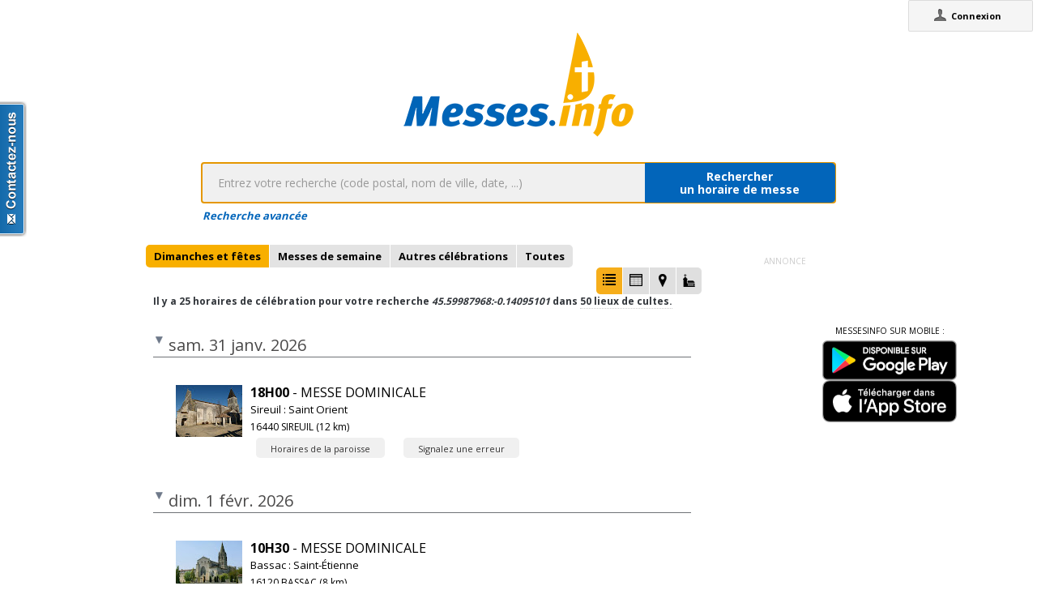

--- FILE ---
content_type: text/html;charset=utf-8
request_url: https://www.messes.info/horaires/45.59987968:-0.14095101
body_size: 6275
content:
<!DOCTYPE html>
<!-- Google Tag Manager -->
<script>(function(w,d,s,l,i){w[l]=w[l]||[];w[l].push({'gtm.start':
new Date().getTime(),event:'gtm.js'});var f=d.getElementsByTagName(s)[0],
j=d.createElement(s),dl=l!='dataLayer'?'&l='+l:'';j.async=true;j.src=
'https://www.googletagmanager.com/gtm.js?id='+i+dl;f.parentNode.insertBefore(j,f);
})(window,document,'script','dataLayer','GTM-WDS8JVF');</script>
<!-- End Google Tag Manager -->
<!--[if lt IE 7]><html class="no-js lt-ie9 lt-ie8 lt-ie7"><![endif]-->
<!--[if IE 7]><html class="no-js lt-ie9 lt-ie8"><![endif]-->
<!--[if IE 8]><html class="no-js lt-ie9"><![endif]-->
<!--[if gt IE 8]><!--><html class="no-js"><!--<![endif]-->
<html lang="fr">
<head>
<meta http-equiv="X-UA-Compatible" content="IE=9">
<meta charset="UTF-8" />
<meta name="gwt:property" content="locale=fr" />
<meta name="gwt:property" content="region=" />
<meta http-equiv="Content-Language" content="fr" />
<meta name="COPYRIGHT" content="Copyright (c) CEF.fr" />
<meta name="ROBOTS" content="index,follow" />
<meta name="OWNER" content="messesinfo@cef.fr" />
<meta name="DOCUMENTCOUNTRYCODE" content="fr" />
<meta name="DOCUMENTLANGUAGECODE" content="fr" />
<meta name="DESCRIPTION" content="" />
<meta name="KEYWORDS"
content=", horaires, heures, messes, infos, fêtes, religieuses, célébrations, églises, catholique, france, paroisses, horaires des messes, cef, chrétiens, religions, Dieu, diocèses" />
<meta name="REVISIT-AFTER" content="10 days" />
<meta name="Author-Corporate" content="CEF" />
<meta name="Author-Url" content="https://messes.info/" />
<meta name="Author-Name" content="CEF" />
<meta name="apple-mobile-web-app-capable" content="yes" />
<meta name="apple-mobile-web-app-status-bar-style" content="black" />
<meta name="viewport" content="width=device-width,initial-scale=1.0,maximum-scale=1.0,user-scalable=0" />
<meta name="google-site-verification"
content="0PnvZqKElwm37qSUMauyS_MLwRgd9xbaLYgnZAy_a_s" />
<!-- app banner -->
<meta name="smartbanner:title" content="MessesInfo">
<meta name="smartbanner:author" content="CEF - Bayard Service">
<meta name="smartbanner:price" content="Gratuit">
<meta name="smartbanner:price-suffix-apple" content=" - Sur l'App Store">
<meta name="smartbanner:price-suffix-google" content=" - Google Play">
<meta name="smartbanner:icon-apple" content="https://is2-ssl.mzstatic.com/image/thumb/Purple128/v4/ae/ad/19/aead1912-3532-00b2-72bd-10ecaddf0a44/AppIcon-1x_U007emarketing-85-220-0-9.png/230x0w.jpg">
<meta name="smartbanner:icon-google" content="https://is2-ssl.mzstatic.com/image/thumb/Purple128/v4/ae/ad/19/aead1912-3532-00b2-72bd-10ecaddf0a44/AppIcon-1x_U007emarketing-85-220-0-9.png/230x0w.jpg">
<meta name="smartbanner:button" content="Installer">
<meta name="smartbanner:button-url-apple" content="https://itunes.apple.com/fr/app/messes-info/id401133067?mt=8">
<meta name="smartbanner:button-url-google" content="https://play.google.com/store/apps/details?id=cef.messesinfo&hl=fr">
<meta name="smartbanner:enabled-platforms" content="android,ios">
<!-- <meta name="smartbanner:hide-ttl" content="0"> -->
<!--<meta name="smartbanner:hide-path" content="/">-->
<!--<meta name="smartbanner:disable-positioning" content="true">-->
<!-- Enable for all platforms -->
<!--<meta name="smartbanner:include-user-agent-regex" content=".*">-->
<!--<meta name="smartbanner:custom-design-modifier" content="ios">-->
<link rel="stylesheet" href="/css/smartbanner.min.css">
<script src="/js/smartbanner.min.js"></script>
<!-- End app banner -->
<link rel="apple-touch-startup-image" href="/favicon.png">
<link rel="apple-touch-icon" href="/favicon.png">
<link rel="icon" href="/favicon.png" type="image/png">
<link rel="alternate" type="application/json+oembed"
href="https://www.messes.info:443/api/oembed?url=https%3A%2F%2Fmesses.info%2Fhoraires%2F45.59987968%253A-0.14095101&format=json"
title="Recherche d'horaires: 45.59987968:-0.14095101" />
<link rel="alternate" type="text/xml+oembed"
href="https://www.messes.info:443/api/oembed?url=https%3A%2F%2Fmesses.info%2Fhoraires%2F45.59987968%253A-0.14095101&format=xml"
title="Recherche d'horaires: 45.59987968:-0.14095101" />
<!--[if lt IE 9]>
<script src="/js/html5-3.6-respond-1.1.0.min.js"></script>
<![endif]-->
<title>Recherche d'horaires: 45.59987968:-0.14095101</title>
<link rel="canonical" href="https://messes.info/horaires/45.59987968%3A-0.14095101" />
<meta property="og:description" content="" />
<meta property="og:image"
content="/images/logos/messesinfo/logo.png" />
<meta property="og:title" content="Recherche d'horaires: 45.59987968:-0.14095101" />
<meta property="og:url" content="https://messes.info/horaires/45.59987968%3A-0.14095101" />
<meta property="og:site_name" content="Eglise info" />
<meta property="og:locale" content="fr" />
<meta property="og:type" content="non_profit" />
<meta property="fb:admins" value="552489585,100000931266774" />
<meta property="fb:app_id" value="225004474229922" />
<link rel="stylesheet" id="htmlstylesheet" href="/css/style.min.css">
<link rel="stylesheet" href="https://use.fontawesome.com/releases/v5.7.0/css/all.css" integrity="sha384-lZN37f5QGtY3VHgisS14W3ExzMWZxybE1SJSEsQp9S+oqd12jhcu+A56Ebc1zFSJ" crossorigin="anonymous">
<link rel="stylesheet" href="/css/font.css">
<link rel="stylesheet" href="https://unpkg.com/leaflet@1.0.0/dist/leaflet.css" />
<script src="https://unpkg.com/leaflet@1.0.0/dist/leaflet.js"></script>
<style>
#loading-container {
width: 22em;
height: 8em;
text-align: center;
font-size: 14px;
position: absolute;
left: 50%;
top: 25%;
margin-left: -11em;
background-color: white;
border: 2px solid #f8ae01;
-webkit-border-radius: 5px;
-webkit-box-shadow: 3px 3px 13px #0d0d0d;
-moz-box-shadow: 3px 3px 13px #0d0d0d;
box-shadow: 3px 3px 13px #0d0d0d;
-moz-border-radius: 5px;
border-radius: 5px;
padding: 4px;
font-family: sans-serif
}
#return-mobile {
right: 339px;
color: #A00;
top: 4px;
font-weight: bold;
}
#htmlversion {
display: none;
}
</style>
<script type="text/javascript" language="javascript"
src="https://ajax.googleapis.com/ajax/libs/jquery/1.12.4/jquery.min.js"></script>
<script type="text/javascript" language="javascript"
src="/kephas/kephas.nocache.js"></script>
<script src="https://maps.googleapis.com/maps/api/js?key=AIzaSyCGqGagIPspQRAM79fhzqgM4jW1roHGCwI&language=fr&libraries=drawing,geometry,visualization" type="text/javascript"></script>
<script src="/js/content-mask_js.js" type="text/javascript"></script>
<link rel="stylesheet" href="/css/breadcrumb-simple.css">
</head>
<body>
<!-- Google Tag Manager (noscript) -->
<noscript><iframe src="https://www.googletagmanager.com/ns.html?id=GTM-WDS8JVF"
height="0" width="0" style="display:none;visibility:hidden"></iframe></noscript>
<!-- End Google Tag Manager (noscript) -->
<div id='cef-root'></div>
<p id="cef-top-box" style="margin-bottom: 0px; width: 100%;">
<a id="return-mobile" href="https://www.messes.info:443/horaires/45.59987968%3A-0.14095101.html" rel="noIndex" class="noprint">Passer en version mobile
du site</a>
</p>
<iframe src="javascript:''" id="__gwt_historyFrame" tabIndex='-1'
style="position: absolute; width: 0; height: 0; border: 0"></iframe>
<link rel="stylesheet" href="/css/custom.css">
<!--googleoff: all-->
<noscript>
<div
style="width: 22em; position: absolute; left: 50%; margin-left: -11em; color: red; background-color: white; border: 1px solid red; padding: 4px; font-family: sans-serif">
Votre navigateur doit pouvoir exécuter le javascript pour pouvoir
voir ce site</div>
</noscript>
<div id="loading-container" class="noprint">
<span style="line-height: 8em;">Chargement en cours ... <img
src="/images/ajax-loader.gif" /></span>
</div>
<script type="text/javascript">
var egliseinfo = {
email: "",
user: "",
admin: false,
city: "columbus",
latlng: "39.962511:-83.003222",
lang: "fr",
region: "",
secureurl: "https://messes.info/",
version: "2-3.474652204387343698",
googleTagManagerID: "GTM-WDS8JVF",
habillagePubFlag: "non",
geoLocFlag: "oui"
};
</script>
<!--googleon: all-->
<div id="htmlversion">
<div class="header-container">
<header class="wrapper clearfix">
<img
src="/images/logos/messesinfo/logo.png"
alt="logo eglises info" />
<h1 class="title">Recherche d'horaires: 45.59987968:-0.14095101</h1>
<nav>
<ul>
<li><a href="/departements">Liste des départements</a></li>
<li><a href="/horaires/39.962511:-83.003222">A proximité de votre position</a></li>
<li><a href="/dioceses">Liste des diocèses</a></li>
</ul>
</nav>
</header>
</div>
<div class="main-container">
<div class="main wrapper clearfix">
<aside>
<form method="get" action="/horaires/" style="display: inline;">
<h3>Rechercher une messe / une célébration :</h3><input type=text name="search"
style="width: 260px;"> <input type="submit" value="OK">
</form>
</aside>
<aside>
<form method="get" action="/annuaire/" style="display: inline;">
<h3>Rechercher une église / un lieu de culte :</h3><input type=text name="search"
style="width: 260px;"> <input type="submit" value="OK">
</form>
</aside>
<aside>
</aside>
<h1>Recherche d'horaires: 45.59987968:-0.14095101</h1>
<div>
<article itemscope itemtype="http://schema.org/Event">
<h3>31 janv. 2026 - 18h00</h3>
<img src="https://lh3.googleusercontent.com/P_NqzuvIhSdloWiQCl-JC1sFGRpVHWuPXmOHfhH9THE4dUb64eydmCx_q__rqHxmRTAm2OUI2_iU5bHMaLnO1ig4=s85" itemprop="image" alt="photo de Sireuil : Saint Orient"/>
<h4><a href="/lieu/16/sireuil/sireuil" itemprop="url"><span itemprop="name">Sireuil : Saint Orient</span> à <span itemprop="addressLocality">SIREUIL</span></a></h4>
<div></div>
<div></div>
<div></div>
<meta itemprop="startDate" content="2026-01-31T18:00">
<div itemprop="address" itemscope itemtype="http://schema.org/PostalAddress">
<span itemprop="streetAddress">Le Bourg</span>,
<span itemprop="postalCode">16440</span>
<span itemprop="addressLocality">SIREUIL</span>
</div>
<div itemprop="geo" itemscope itemtype="http://schema.org/GeoCoordinates">
<div>Coordonnées : 45,616:0,009</div>
<meta itemprop="latitude" content="45.61578974" />
<meta itemprop="longitude" content="0.00931125" />
</div>
<div itemprop="containedIn" itemtype="http://schema.org/PlaceOfWorship">
<a href="/communaute/al/la-visitation-sur-boeme" itemprop="url">Paroisse : <span itemprop="name">La Visitation-sur-Boëme</span></a>
<div itemprop="containedIn" itemtype="http://schema.org/PlaceOfWorship">
<a href="/communaute/al/angouleme-ville" itemprop="url">Doyenné : <span itemprop="name">GRAND ANGOULÊME</span></a>
</div>
</div>
<div><a href="/horaires/45.61578974:0.00931125">Messes à proximité<abbr> de Sireuil : Saint Orient à SIREUIL</abbr></a></div>
<div><a href="/annuaire/45.61578974:0.00931125">Églises à proximité<abbr> de Sireuil : Saint Orient à SIREUIL</abbr></a></div>
<i>Mise à jour : 29 déc. 2025</i>
</article>
<article itemscope itemtype="http://schema.org/Event">
<h3>1 févr. 2026 - 10h30</h3>
<img src="https://lh3.googleusercontent.com/yPib-pq7KePjLiVfXruL1MSEibTY1_4qz6-jRl3v4ukNbtc9BONvmpo3eE-lFGnNuZMjvSGv5UVPpx5RUJ020A=s85" itemprop="image" alt="photo de Bassac : Saint-Étienne"/>
<h4><a href="/lieu/16/bassac/saint-etienne" itemprop="url"><span itemprop="name">Bassac : Saint-Étienne</span> à <span itemprop="addressLocality">BASSAC</span></a></h4>
<div></div>
<div></div>
<div></div>
<meta itemprop="startDate" content="2026-02-01T10:30">
<div itemprop="address" itemscope itemtype="http://schema.org/PostalAddress">
<span itemprop="streetAddress">Le Bourg</span>,
<span itemprop="postalCode">16120</span>
<span itemprop="addressLocality">BASSAC</span>
</div>
<div itemprop="geo" itemscope itemtype="http://schema.org/GeoCoordinates">
<div>Coordonnées : 45,663:-0,104</div>
<meta itemprop="latitude" content="45.66250988" />
<meta itemprop="longitude" content="-0.10385831" />
</div>
<div itemprop="containedIn" itemtype="http://schema.org/PlaceOfWorship">
<a href="/communaute/al/16/bassac" itemprop="url">Paroisse : <span itemprop="name">Sainte-Thérèse (Bassac - Saint-Même - Mérignac)</span></a>
<div itemprop="containedIn" itemtype="http://schema.org/PlaceOfWorship">
<a href="/communaute/al/16/ouest-charente" itemprop="url">Doyenné : <span itemprop="name">OUEST CHARENTE</span></a>
</div>
</div>
<div><a href="/horaires/45.66250988:-0.10385831">Messes à proximité<abbr> de Bassac : Saint-Étienne à BASSAC</abbr></a></div>
<div><a href="/annuaire/45.66250988:-0.10385831">Églises à proximité<abbr> de Bassac : Saint-Étienne à BASSAC</abbr></a></div>
<i>Mise à jour : 11 déc. 2025</i>
</article>
<article itemscope itemtype="http://schema.org/Event">
<h3>1 févr. 2026 - 10h30</h3>
<img src="https://lh3.googleusercontent.com/oUG4NMzHLiBvQVQmYv9_fIySL5ZPh75uoNzKuQjvfYxX0gyg6tVuTfQcY-ReUR44vbO63-JOy6k1_xeYO2DRrRM=s85" itemprop="image" alt="photo de Segonzac : Saint-Pierre"/>
<h4><a href="/lieu/16/segonzac/saint-pierre" itemprop="url"><span itemprop="name">Segonzac : Saint-Pierre</span> à <span itemprop="addressLocality">SEGONZAC</span></a></h4>
<div>Français</div>
<div></div>
<div></div>
<meta itemprop="startDate" content="2026-02-01T10:30">
<div itemprop="address" itemscope itemtype="http://schema.org/PostalAddress">
<span itemprop="streetAddress"></span>,
<span itemprop="postalCode">16130</span>
<span itemprop="addressLocality">SEGONZAC</span>
</div>
<div itemprop="geo" itemscope itemtype="http://schema.org/GeoCoordinates">
<div>Coordonnées : 45,618:-0,218</div>
<meta itemprop="latitude" content="45.61752964" />
<meta itemprop="longitude" content="-0.21801161" />
</div>
<div itemprop="containedIn" itemtype="http://schema.org/PlaceOfWorship">
<a href="/communaute/al/16/segonzac" itemprop="url">Paroisse : <span itemprop="name">Segonzac</span></a>
<div itemprop="containedIn" itemtype="http://schema.org/PlaceOfWorship">
<a href="/communaute/al/16/ouest-charente" itemprop="url">Doyenné : <span itemprop="name">OUEST CHARENTE</span></a>
</div>
</div>
<div><a href="/horaires/45.61752964:-0.21801161">Messes à proximité<abbr> de Segonzac : Saint-Pierre à SEGONZAC</abbr></a></div>
<div><a href="/annuaire/45.61752964:-0.21801161">Églises à proximité<abbr> de Segonzac : Saint-Pierre à SEGONZAC</abbr></a></div>
<i>Mise à jour : 5 janv. 2026</i>
</article>
<article itemscope itemtype="http://schema.org/Event">
<h3>1 févr. 2026 - 11h00</h3>
<img src="https://lh3.googleusercontent.com/BCtXvphwvGY2icK5-F3oX7AWb7-mMOul1wiIdUPee4Pj9isaM0g6N_iKz1p8culqnLEhmh0G2YI2w8K68qhZEg=s85" itemprop="image" alt="photo de Jarnac : Saint Pierre"/>
<h4><a href="/lieu/16/jarnac/saint-pierre" itemprop="url"><span itemprop="name">Jarnac : Saint Pierre</span> à <span itemprop="addressLocality">JARNAC</span></a></h4>
<div></div>
<div>Messe de l'Alliance</div>
<div></div>
<meta itemprop="startDate" content="2026-02-01T11:00">
<div itemprop="address" itemscope itemtype="http://schema.org/PostalAddress">
<span itemprop="streetAddress">Grand Rue</span>,
<span itemprop="postalCode">16200</span>
<span itemprop="addressLocality">JARNAC</span>
</div>
<div itemprop="geo" itemscope itemtype="http://schema.org/GeoCoordinates">
<div>Coordonnées : 45,68:-0,177</div>
<meta itemprop="latitude" content="45.68027145" />
<meta itemprop="longitude" content="-0.17739463" />
</div>
<div itemprop="containedIn" itemtype="http://schema.org/PlaceOfWorship">
<a href="/communaute/al/16/jarnac" itemprop="url">Paroisse : <span itemprop="name">Jarnac</span></a>
<div itemprop="containedIn" itemtype="http://schema.org/PlaceOfWorship">
<a href="/communaute/al/16/ouest-charente" itemprop="url">Doyenné : <span itemprop="name">OUEST CHARENTE</span></a>
</div>
</div>
<div><a href="/horaires/45.68027145:-0.17739463">Messes à proximité<abbr> de Jarnac : Saint Pierre à JARNAC</abbr></a></div>
<div><a href="/annuaire/45.68027145:-0.17739463">Églises à proximité<abbr> de Jarnac : Saint Pierre à JARNAC</abbr></a></div>
<i>Mise à jour : 11 déc. 2025</i>
</article>
<article itemscope itemtype="http://schema.org/Event">
<h3>8 févr. 2026 - 09h30</h3>
<img src="https://lh3.googleusercontent.com/hcpzQHyvEhmB67ILWfADZ-FAQY0b9PUqteeTLyRDHhVM3YYDMntXlHaZ3GSEidy2ZO4Jqy3PygkmXi1SvukWYyg=s85" itemprop="image" alt="photo de Mérignac : Saint-Pierre"/>
<h4><a href="/lieu/16/merignac/saint-pierre" itemprop="url"><span itemprop="name">Mérignac : Saint-Pierre</span> à <span itemprop="addressLocality">MÉRIGNAC</span></a></h4>
<div></div>
<div></div>
<div></div>
<meta itemprop="startDate" content="2026-02-08T09:30">
<div itemprop="address" itemscope itemtype="http://schema.org/PostalAddress">
<span itemprop="streetAddress">Rue de l'Église</span>,
<span itemprop="postalCode">16200</span>
<span itemprop="addressLocality">MÉRIGNAC</span>
</div>
<div itemprop="geo" itemscope itemtype="http://schema.org/GeoCoordinates">
<div>Coordonnées : 45,7:-0,08</div>
<meta itemprop="latitude" content="45.699636" />
<meta itemprop="longitude" content="-0.0799229" />
</div>
<div itemprop="containedIn" itemtype="http://schema.org/PlaceOfWorship">
<a href="/communaute/al/16/bassac" itemprop="url">Paroisse : <span itemprop="name">Sainte-Thérèse (Bassac - Saint-Même - Mérignac)</span></a>
<div itemprop="containedIn" itemtype="http://schema.org/PlaceOfWorship">
<a href="/communaute/al/16/ouest-charente" itemprop="url">Doyenné : <span itemprop="name">OUEST CHARENTE</span></a>
</div>
</div>
<div><a href="/horaires/45.699636:-0.0799229">Messes à proximité<abbr> de Mérignac : Saint-Pierre à MÉRIGNAC</abbr></a></div>
<div><a href="/annuaire/45.699636:-0.0799229">Églises à proximité<abbr> de Mérignac : Saint-Pierre à MÉRIGNAC</abbr></a></div>
<i>Mise à jour : 11 déc. 2025</i>
</article>
<article itemscope itemtype="http://schema.org/Event">
<h3>8 févr. 2026 - 10h30</h3>
<img src="https://lh3.googleusercontent.com/yPib-pq7KePjLiVfXruL1MSEibTY1_4qz6-jRl3v4ukNbtc9BONvmpo3eE-lFGnNuZMjvSGv5UVPpx5RUJ020A=s85" itemprop="image" alt="photo de Bassac : Saint-Étienne"/>
<h4><a href="/lieu/16/bassac/saint-etienne" itemprop="url"><span itemprop="name">Bassac : Saint-Étienne</span> à <span itemprop="addressLocality">BASSAC</span></a></h4>
<div></div>
<div></div>
<div></div>
<meta itemprop="startDate" content="2026-02-08T10:30">
<div itemprop="address" itemscope itemtype="http://schema.org/PostalAddress">
<span itemprop="streetAddress">Le Bourg</span>,
<span itemprop="postalCode">16120</span>
<span itemprop="addressLocality">BASSAC</span>
</div>
<div itemprop="geo" itemscope itemtype="http://schema.org/GeoCoordinates">
<div>Coordonnées : 45,663:-0,104</div>
<meta itemprop="latitude" content="45.66250988" />
<meta itemprop="longitude" content="-0.10385831" />
</div>
<div itemprop="containedIn" itemtype="http://schema.org/PlaceOfWorship">
<a href="/communaute/al/16/bassac" itemprop="url">Paroisse : <span itemprop="name">Sainte-Thérèse (Bassac - Saint-Même - Mérignac)</span></a>
<div itemprop="containedIn" itemtype="http://schema.org/PlaceOfWorship">
<a href="/communaute/al/16/ouest-charente" itemprop="url">Doyenné : <span itemprop="name">OUEST CHARENTE</span></a>
</div>
</div>
<div><a href="/horaires/45.66250988:-0.10385831">Messes à proximité<abbr> de Bassac : Saint-Étienne à BASSAC</abbr></a></div>
<div><a href="/annuaire/45.66250988:-0.10385831">Églises à proximité<abbr> de Bassac : Saint-Étienne à BASSAC</abbr></a></div>
<i>Mise à jour : 11 déc. 2025</i>
</article>
<article itemscope itemtype="http://schema.org/Event">
<h3>8 févr. 2026 - 11h00</h3>
<img src="https://lh3.googleusercontent.com/BCtXvphwvGY2icK5-F3oX7AWb7-mMOul1wiIdUPee4Pj9isaM0g6N_iKz1p8culqnLEhmh0G2YI2w8K68qhZEg=s85" itemprop="image" alt="photo de Jarnac : Saint Pierre"/>
<h4><a href="/lieu/16/jarnac/saint-pierre" itemprop="url"><span itemprop="name">Jarnac : Saint Pierre</span> à <span itemprop="addressLocality">JARNAC</span></a></h4>
<div></div>
<div></div>
<div></div>
<meta itemprop="startDate" content="2026-02-08T11:00">
<div itemprop="address" itemscope itemtype="http://schema.org/PostalAddress">
<span itemprop="streetAddress">Grand Rue</span>,
<span itemprop="postalCode">16200</span>
<span itemprop="addressLocality">JARNAC</span>
</div>
<div itemprop="geo" itemscope itemtype="http://schema.org/GeoCoordinates">
<div>Coordonnées : 45,68:-0,177</div>
<meta itemprop="latitude" content="45.68027145" />
<meta itemprop="longitude" content="-0.17739463" />
</div>
<div itemprop="containedIn" itemtype="http://schema.org/PlaceOfWorship">
<a href="/communaute/al/16/jarnac" itemprop="url">Paroisse : <span itemprop="name">Jarnac</span></a>
<div itemprop="containedIn" itemtype="http://schema.org/PlaceOfWorship">
<a href="/communaute/al/16/ouest-charente" itemprop="url">Doyenné : <span itemprop="name">OUEST CHARENTE</span></a>
</div>
</div>
<div><a href="/horaires/45.68027145:-0.17739463">Messes à proximité<abbr> de Jarnac : Saint Pierre à JARNAC</abbr></a></div>
<div><a href="/annuaire/45.68027145:-0.17739463">Églises à proximité<abbr> de Jarnac : Saint Pierre à JARNAC</abbr></a></div>
<i>Mise à jour : 11 déc. 2025</i>
</article>
<article itemscope itemtype="http://schema.org/Event">
<h3>15 févr. 2026 - 10h30</h3>
<img src="https://lh3.googleusercontent.com/yPib-pq7KePjLiVfXruL1MSEibTY1_4qz6-jRl3v4ukNbtc9BONvmpo3eE-lFGnNuZMjvSGv5UVPpx5RUJ020A=s85" itemprop="image" alt="photo de Bassac : Saint-Étienne"/>
<h4><a href="/lieu/16/bassac/saint-etienne" itemprop="url"><span itemprop="name">Bassac : Saint-Étienne</span> à <span itemprop="addressLocality">BASSAC</span></a></h4>
<div></div>
<div></div>
<div></div>
<meta itemprop="startDate" content="2026-02-15T10:30">
<div itemprop="address" itemscope itemtype="http://schema.org/PostalAddress">
<span itemprop="streetAddress">Le Bourg</span>,
<span itemprop="postalCode">16120</span>
<span itemprop="addressLocality">BASSAC</span>
</div>
<div itemprop="geo" itemscope itemtype="http://schema.org/GeoCoordinates">
<div>Coordonnées : 45,663:-0,104</div>
<meta itemprop="latitude" content="45.66250988" />
<meta itemprop="longitude" content="-0.10385831" />
</div>
<div itemprop="containedIn" itemtype="http://schema.org/PlaceOfWorship">
<a href="/communaute/al/16/bassac" itemprop="url">Paroisse : <span itemprop="name">Sainte-Thérèse (Bassac - Saint-Même - Mérignac)</span></a>
<div itemprop="containedIn" itemtype="http://schema.org/PlaceOfWorship">
<a href="/communaute/al/16/ouest-charente" itemprop="url">Doyenné : <span itemprop="name">OUEST CHARENTE</span></a>
</div>
</div>
<div><a href="/horaires/45.66250988:-0.10385831">Messes à proximité<abbr> de Bassac : Saint-Étienne à BASSAC</abbr></a></div>
<div><a href="/annuaire/45.66250988:-0.10385831">Églises à proximité<abbr> de Bassac : Saint-Étienne à BASSAC</abbr></a></div>
<i>Mise à jour : 11 déc. 2025</i>
</article>
<article itemscope itemtype="http://schema.org/Event">
<h3>15 févr. 2026 - 11h00</h3>
<img src="https://lh3.googleusercontent.com/BCtXvphwvGY2icK5-F3oX7AWb7-mMOul1wiIdUPee4Pj9isaM0g6N_iKz1p8culqnLEhmh0G2YI2w8K68qhZEg=s85" itemprop="image" alt="photo de Jarnac : Saint Pierre"/>
<h4><a href="/lieu/16/jarnac/saint-pierre" itemprop="url"><span itemprop="name">Jarnac : Saint Pierre</span> à <span itemprop="addressLocality">JARNAC</span></a></h4>
<div></div>
<div></div>
<div></div>
<meta itemprop="startDate" content="2026-02-15T11:00">
<div itemprop="address" itemscope itemtype="http://schema.org/PostalAddress">
<span itemprop="streetAddress">Grand Rue</span>,
<span itemprop="postalCode">16200</span>
<span itemprop="addressLocality">JARNAC</span>
</div>
<div itemprop="geo" itemscope itemtype="http://schema.org/GeoCoordinates">
<div>Coordonnées : 45,68:-0,177</div>
<meta itemprop="latitude" content="45.68027145" />
<meta itemprop="longitude" content="-0.17739463" />
</div>
<div itemprop="containedIn" itemtype="http://schema.org/PlaceOfWorship">
<a href="/communaute/al/16/jarnac" itemprop="url">Paroisse : <span itemprop="name">Jarnac</span></a>
<div itemprop="containedIn" itemtype="http://schema.org/PlaceOfWorship">
<a href="/communaute/al/16/ouest-charente" itemprop="url">Doyenné : <span itemprop="name">OUEST CHARENTE</span></a>
</div>
</div>
<div><a href="/horaires/45.68027145:-0.17739463">Messes à proximité<abbr> de Jarnac : Saint Pierre à JARNAC</abbr></a></div>
<div><a href="/annuaire/45.68027145:-0.17739463">Églises à proximité<abbr> de Jarnac : Saint Pierre à JARNAC</abbr></a></div>
<i>Mise à jour : 11 déc. 2025</i>
</article>
<article itemscope itemtype="http://schema.org/Event">
<h3>18 févr. 2026 - 17h30 - Mercredi des cendres</h3>
<img src="https://lh3.googleusercontent.com/gCSBC8uZmV0KyiohAzuCehrVOANXRkascAUmO6pO_a4JFRydI2aqv3n0Q2FCnpW4J-VumCeoW1vjHtvCe4Nx7dA=s85" itemprop="image" alt="photo de Châteauneuf-sur-Charente : Saint-Pierre"/>
<h4><a href="/lieu/16/chateauneuf-sur-charente/saint-pierre" itemprop="url"><span itemprop="name">Châteauneuf-sur-Charente : Saint-Pierre</span> à <span itemprop="addressLocality">CHATEAUNEUF-SUR-CHARENTE</span></a></h4>
<div>Français</div>
<div></div>
<div></div>
<meta itemprop="startDate" content="2026-02-18T17:30">
<div itemprop="address" itemscope itemtype="http://schema.org/PostalAddress">
<span itemprop="streetAddress">Place de l'Église</span>,
<span itemprop="postalCode">16120</span>
<span itemprop="addressLocality">CHATEAUNEUF-SUR-CHARENTE</span>
</div>
<div itemprop="geo" itemscope itemtype="http://schema.org/GeoCoordinates">
<div>Coordonnées : 45,599:-0,059</div>
<meta itemprop="latitude" content="45.5989466" />
<meta itemprop="longitude" content="-0.0589294" />
</div>
<div itemprop="containedIn" itemtype="http://schema.org/PlaceOfWorship">
<a href="/communaute/al/16/chateauneuf" itemprop="url">Paroisse : <span itemprop="name">Châteauneuf</span></a>
<div itemprop="containedIn" itemtype="http://schema.org/PlaceOfWorship">
<a href="/communaute/al/16/ouest-charente" itemprop="url">Doyenné : <span itemprop="name">OUEST CHARENTE</span></a>
</div>
</div>
<div><a href="/horaires/45.5989466:-0.0589294">Messes à proximité<abbr> de Châteauneuf-sur-Charente : Saint-Pierre à CHATEAUNEUF-SUR-CHARENTE</abbr></a></div>
<div><a href="/annuaire/45.5989466:-0.0589294">Églises à proximité<abbr> de Châteauneuf-sur-Charente : Saint-Pierre à CHATEAUNEUF-SUR-CHARENTE</abbr></a></div>
<i>Mise à jour : 18 déc. 2025</i>
</article>
<article itemscope itemtype="http://schema.org/Event">
<h3>18 févr. 2026 - 17h30 - Mercredi des cendres</h3>
<img src="https://lh3.googleusercontent.com/oUG4NMzHLiBvQVQmYv9_fIySL5ZPh75uoNzKuQjvfYxX0gyg6tVuTfQcY-ReUR44vbO63-JOy6k1_xeYO2DRrRM=s85" itemprop="image" alt="photo de Segonzac : Saint-Pierre"/>
<h4><a href="/lieu/16/segonzac/saint-pierre" itemprop="url"><span itemprop="name">Segonzac : Saint-Pierre</span> à <span itemprop="addressLocality">SEGONZAC</span></a></h4>
<div>Français</div>
<div></div>
<div></div>
<meta itemprop="startDate" content="2026-02-18T17:30">
<div itemprop="address" itemscope itemtype="http://schema.org/PostalAddress">
<span itemprop="streetAddress"></span>,
<span itemprop="postalCode">16130</span>
<span itemprop="addressLocality">SEGONZAC</span>
</div>
<div itemprop="geo" itemscope itemtype="http://schema.org/GeoCoordinates">
<div>Coordonnées : 45,618:-0,218</div>
<meta itemprop="latitude" content="45.61752964" />
<meta itemprop="longitude" content="-0.21801161" />
</div>
<div itemprop="containedIn" itemtype="http://schema.org/PlaceOfWorship">
<a href="/communaute/al/16/segonzac" itemprop="url">Paroisse : <span itemprop="name">Segonzac</span></a>
<div itemprop="containedIn" itemtype="http://schema.org/PlaceOfWorship">
<a href="/communaute/al/16/ouest-charente" itemprop="url">Doyenné : <span itemprop="name">OUEST CHARENTE</span></a>
</div>
</div>
<div><a href="/horaires/45.61752964:-0.21801161">Messes à proximité<abbr> de Segonzac : Saint-Pierre à SEGONZAC</abbr></a></div>
<div><a href="/annuaire/45.61752964:-0.21801161">Églises à proximité<abbr> de Segonzac : Saint-Pierre à SEGONZAC</abbr></a></div>
<i>Mise à jour : 18 déc. 2025</i>
</article>
<article itemscope itemtype="http://schema.org/Event">
<h3>18 févr. 2026 - 19h00 - Mercredi des cendres</h3>
<img src="https://lh3.googleusercontent.com/BCtXvphwvGY2icK5-F3oX7AWb7-mMOul1wiIdUPee4Pj9isaM0g6N_iKz1p8culqnLEhmh0G2YI2w8K68qhZEg=s85" itemprop="image" alt="photo de Jarnac : Saint Pierre"/>
<h4><a href="/lieu/16/jarnac/saint-pierre" itemprop="url"><span itemprop="name">Jarnac : Saint Pierre</span> à <span itemprop="addressLocality">JARNAC</span></a></h4>
<div></div>
<div></div>
<div></div>
<meta itemprop="startDate" content="2026-02-18T19:00">
<div itemprop="address" itemscope itemtype="http://schema.org/PostalAddress">
<span itemprop="streetAddress">Grand Rue</span>,
<span itemprop="postalCode">16200</span>
<span itemprop="addressLocality">JARNAC</span>
</div>
<div itemprop="geo" itemscope itemtype="http://schema.org/GeoCoordinates">
<div>Coordonnées : 45,68:-0,177</div>
<meta itemprop="latitude" content="45.68027145" />
<meta itemprop="longitude" content="-0.17739463" />
</div>
<div itemprop="containedIn" itemtype="http://schema.org/PlaceOfWorship">
<a href="/communaute/al/16/jarnac" itemprop="url">Paroisse : <span itemprop="name">Jarnac</span></a>
<div itemprop="containedIn" itemtype="http://schema.org/PlaceOfWorship">
<a href="/communaute/al/16/ouest-charente" itemprop="url">Doyenné : <span itemprop="name">OUEST CHARENTE</span></a>
</div>
</div>
<div><a href="/horaires/45.68027145:-0.17739463">Messes à proximité<abbr> de Jarnac : Saint Pierre à JARNAC</abbr></a></div>
<div><a href="/annuaire/45.68027145:-0.17739463">Églises à proximité<abbr> de Jarnac : Saint Pierre à JARNAC</abbr></a></div>
<i>Mise à jour : 11 déc. 2025</i>
</article>
<article itemscope itemtype="http://schema.org/Event">
<h3>22 févr. 2026 - 09h30</h3>
<img src="https://lh3.googleusercontent.com/hcpzQHyvEhmB67ILWfADZ-FAQY0b9PUqteeTLyRDHhVM3YYDMntXlHaZ3GSEidy2ZO4Jqy3PygkmXi1SvukWYyg=s85" itemprop="image" alt="photo de Mérignac : Saint-Pierre"/>
<h4><a href="/lieu/16/merignac/saint-pierre" itemprop="url"><span itemprop="name">Mérignac : Saint-Pierre</span> à <span itemprop="addressLocality">MÉRIGNAC</span></a></h4>
<div></div>
<div></div>
<div></div>
<meta itemprop="startDate" content="2026-02-22T09:30">
<div itemprop="address" itemscope itemtype="http://schema.org/PostalAddress">
<span itemprop="streetAddress">Rue de l'Église</span>,
<span itemprop="postalCode">16200</span>
<span itemprop="addressLocality">MÉRIGNAC</span>
</div>
<div itemprop="geo" itemscope itemtype="http://schema.org/GeoCoordinates">
<div>Coordonnées : 45,7:-0,08</div>
<meta itemprop="latitude" content="45.699636" />
<meta itemprop="longitude" content="-0.0799229" />
</div>
<div itemprop="containedIn" itemtype="http://schema.org/PlaceOfWorship">
<a href="/communaute/al/16/bassac" itemprop="url">Paroisse : <span itemprop="name">Sainte-Thérèse (Bassac - Saint-Même - Mérignac)</span></a>
<div itemprop="containedIn" itemtype="http://schema.org/PlaceOfWorship">
<a href="/communaute/al/16/ouest-charente" itemprop="url">Doyenné : <span itemprop="name">OUEST CHARENTE</span></a>
</div>
</div>
<div><a href="/horaires/45.699636:-0.0799229">Messes à proximité<abbr> de Mérignac : Saint-Pierre à MÉRIGNAC</abbr></a></div>
<div><a href="/annuaire/45.699636:-0.0799229">Églises à proximité<abbr> de Mérignac : Saint-Pierre à MÉRIGNAC</abbr></a></div>
<i>Mise à jour : 11 déc. 2025</i>
</article>
<article itemscope itemtype="http://schema.org/Event">
<h3>22 févr. 2026 - 10h30</h3>
<img src="https://lh3.googleusercontent.com/yPib-pq7KePjLiVfXruL1MSEibTY1_4qz6-jRl3v4ukNbtc9BONvmpo3eE-lFGnNuZMjvSGv5UVPpx5RUJ020A=s85" itemprop="image" alt="photo de Bassac : Saint-Étienne"/>
<h4><a href="/lieu/16/bassac/saint-etienne" itemprop="url"><span itemprop="name">Bassac : Saint-Étienne</span> à <span itemprop="addressLocality">BASSAC</span></a></h4>
<div></div>
<div></div>
<div></div>
<meta itemprop="startDate" content="2026-02-22T10:30">
<div itemprop="address" itemscope itemtype="http://schema.org/PostalAddress">
<span itemprop="streetAddress">Le Bourg</span>,
<span itemprop="postalCode">16120</span>
<span itemprop="addressLocality">BASSAC</span>
</div>
<div itemprop="geo" itemscope itemtype="http://schema.org/GeoCoordinates">
<div>Coordonnées : 45,663:-0,104</div>
<meta itemprop="latitude" content="45.66250988" />
<meta itemprop="longitude" content="-0.10385831" />
</div>
<div itemprop="containedIn" itemtype="http://schema.org/PlaceOfWorship">
<a href="/communaute/al/16/bassac" itemprop="url">Paroisse : <span itemprop="name">Sainte-Thérèse (Bassac - Saint-Même - Mérignac)</span></a>
<div itemprop="containedIn" itemtype="http://schema.org/PlaceOfWorship">
<a href="/communaute/al/16/ouest-charente" itemprop="url">Doyenné : <span itemprop="name">OUEST CHARENTE</span></a>
</div>
</div>
<div><a href="/horaires/45.66250988:-0.10385831">Messes à proximité<abbr> de Bassac : Saint-Étienne à BASSAC</abbr></a></div>
<div><a href="/annuaire/45.66250988:-0.10385831">Églises à proximité<abbr> de Bassac : Saint-Étienne à BASSAC</abbr></a></div>
<i>Mise à jour : 11 déc. 2025</i>
</article>
<article itemscope itemtype="http://schema.org/Event">
<h3>22 févr. 2026 - 10h30</h3>
<img src="https://lh3.googleusercontent.com/PZyhqV9DZkE-tpfnIpZHyAK0rwMJXiBTb5kIGoRb0pEPfmkOgKM_mUsYodkKaOesYeovqw1AOkiJWAVna7CjGfE=s85" itemprop="image" alt="photo de Bourg-Charente : Saint-Étienne"/>
<h4><a href="/lieu/16/bourg-charente/eglise" itemprop="url"><span itemprop="name">Bourg-Charente : Saint-Étienne</span> à <span itemprop="addressLocality">BOURG CHARENTE</span></a></h4>
<div></div>
<div>Tridentine</div>
<div></div>
<meta itemprop="startDate" content="2026-02-22T10:30">
<div itemprop="address" itemscope itemtype="http://schema.org/PostalAddress">
<span itemprop="streetAddress">Rue de l'Église</span>,
<span itemprop="postalCode">16200</span>
<span itemprop="addressLocality">BOURG CHARENTE</span>
</div>
<div itemprop="geo" itemscope itemtype="http://schema.org/GeoCoordinates">
<div>Coordonnées : 45,673:-0,218</div>
<meta itemprop="latitude" content="45.67327803" />
<meta itemprop="longitude" content="-0.21813362" />
</div>
<div itemprop="containedIn" itemtype="http://schema.org/PlaceOfWorship">
<a href="/communaute/al/16/jarnac" itemprop="url">Paroisse : <span itemprop="name">Jarnac</span></a>
<div itemprop="containedIn" itemtype="http://schema.org/PlaceOfWorship">
<a href="/communaute/al/16/ouest-charente" itemprop="url">Doyenné : <span itemprop="name">OUEST CHARENTE</span></a>
</div>
</div>
<div><a href="/horaires/45.67327803:-0.21813362">Messes à proximité<abbr> de Bourg-Charente : Saint-Étienne à BOURG CHARENTE</abbr></a></div>
<div><a href="/annuaire/45.67327803:-0.21813362">Églises à proximité<abbr> de Bourg-Charente : Saint-Étienne à BOURG CHARENTE</abbr></a></div>
<i>Mise à jour : 21 août 2025</i>
</article>
<article itemscope itemtype="http://schema.org/Event">
<h3>22 févr. 2026 - 10h30</h3>
<img src="https://lh3.googleusercontent.com/PZyhqV9DZkE-tpfnIpZHyAK0rwMJXiBTb5kIGoRb0pEPfmkOgKM_mUsYodkKaOesYeovqw1AOkiJWAVna7CjGfE=s85" itemprop="image" alt="photo de Bourg-Charente : Saint-Étienne"/>
<h4><a href="/lieu/16/bourg-charente/eglise" itemprop="url"><span itemprop="name">Bourg-Charente : Saint-Étienne</span> à <span itemprop="addressLocality">BOURG CHARENTE</span></a></h4>
<div></div>
<div>Tridentine</div>
<div></div>
<meta itemprop="startDate" content="2026-02-22T10:30">
<div itemprop="address" itemscope itemtype="http://schema.org/PostalAddress">
<span itemprop="streetAddress">Rue de l'Église</span>,
<span itemprop="postalCode">16200</span>
<span itemprop="addressLocality">BOURG CHARENTE</span>
</div>
<div itemprop="geo" itemscope itemtype="http://schema.org/GeoCoordinates">
<div>Coordonnées : 45,673:-0,218</div>
<meta itemprop="latitude" content="45.67327803" />
<meta itemprop="longitude" content="-0.21813362" />
</div>
<div itemprop="containedIn" itemtype="http://schema.org/PlaceOfWorship">
<a href="/communaute/al/16/jarnac" itemprop="url">Paroisse : <span itemprop="name">Jarnac</span></a>
<div itemprop="containedIn" itemtype="http://schema.org/PlaceOfWorship">
<a href="/communaute/al/16/ouest-charente" itemprop="url">Doyenné : <span itemprop="name">OUEST CHARENTE</span></a>
</div>
</div>
<div><a href="/horaires/45.67327803:-0.21813362">Messes à proximité<abbr> de Bourg-Charente : Saint-Étienne à BOURG CHARENTE</abbr></a></div>
<div><a href="/annuaire/45.67327803:-0.21813362">Églises à proximité<abbr> de Bourg-Charente : Saint-Étienne à BOURG CHARENTE</abbr></a></div>
<i>Mise à jour : 11 déc. 2025</i>
</article>
<article itemscope itemtype="http://schema.org/Event">
<h3>22 févr. 2026 - 11h00</h3>
<img src="https://lh3.googleusercontent.com/BCtXvphwvGY2icK5-F3oX7AWb7-mMOul1wiIdUPee4Pj9isaM0g6N_iKz1p8culqnLEhmh0G2YI2w8K68qhZEg=s85" itemprop="image" alt="photo de Jarnac : Saint Pierre"/>
<h4><a href="/lieu/16/jarnac/saint-pierre" itemprop="url"><span itemprop="name">Jarnac : Saint Pierre</span> à <span itemprop="addressLocality">JARNAC</span></a></h4>
<div></div>
<div></div>
<div></div>
<meta itemprop="startDate" content="2026-02-22T11:00">
<div itemprop="address" itemscope itemtype="http://schema.org/PostalAddress">
<span itemprop="streetAddress">Grand Rue</span>,
<span itemprop="postalCode">16200</span>
<span itemprop="addressLocality">JARNAC</span>
</div>
<div itemprop="geo" itemscope itemtype="http://schema.org/GeoCoordinates">
<div>Coordonnées : 45,68:-0,177</div>
<meta itemprop="latitude" content="45.68027145" />
<meta itemprop="longitude" content="-0.17739463" />
</div>
<div itemprop="containedIn" itemtype="http://schema.org/PlaceOfWorship">
<a href="/communaute/al/16/jarnac" itemprop="url">Paroisse : <span itemprop="name">Jarnac</span></a>
<div itemprop="containedIn" itemtype="http://schema.org/PlaceOfWorship">
<a href="/communaute/al/16/ouest-charente" itemprop="url">Doyenné : <span itemprop="name">OUEST CHARENTE</span></a>
</div>
</div>
<div><a href="/horaires/45.68027145:-0.17739463">Messes à proximité<abbr> de Jarnac : Saint Pierre à JARNAC</abbr></a></div>
<div><a href="/annuaire/45.68027145:-0.17739463">Églises à proximité<abbr> de Jarnac : Saint Pierre à JARNAC</abbr></a></div>
<i>Mise à jour : 11 déc. 2025</i>
</article>
<article itemscope itemtype="http://schema.org/Event">
<h3>1 mars 2026 - 09h30</h3>
<img src="https://lh3.googleusercontent.com/5yg592bt1uOqhuIRtQKUCpjuBQXBcxsk5ScWFGaOaCOR-BNWw-qNYvXiOgNCSNl83RHGk3Diuy36jKPhYqMbBAM=s85" itemprop="image" alt="photo de Gondeville : Notre-Dame"/>
<h4><a href="/lieu/16/gondeville/notre-dame" itemprop="url"><span itemprop="name">Gondeville : Notre-Dame</span> à <span itemprop="addressLocality">MAINXE-GONDEVILLE</span></a></h4>
<div></div>
<div></div>
<div></div>
<meta itemprop="startDate" content="2026-03-01T09:30">
<div itemprop="address" itemscope itemtype="http://schema.org/PostalAddress">
<span itemprop="streetAddress">Gondeville - Place de l'Église</span>,
<span itemprop="postalCode">16200</span>
<span itemprop="addressLocality">MAINXE-GONDEVILLE</span>
</div>
<div itemprop="geo" itemscope itemtype="http://schema.org/GeoCoordinates">
<div>Coordonnées : 45,671:-0,149</div>
<meta itemprop="latitude" content="45.6708596" />
<meta itemprop="longitude" content="-0.14932" />
</div>
<div itemprop="containedIn" itemtype="http://schema.org/PlaceOfWorship">
<a href="/communaute/al/16/bassac" itemprop="url">Paroisse : <span itemprop="name">Sainte-Thérèse (Bassac - Saint-Même - Mérignac)</span></a>
<div itemprop="containedIn" itemtype="http://schema.org/PlaceOfWorship">
<a href="/communaute/al/16/ouest-charente" itemprop="url">Doyenné : <span itemprop="name">OUEST CHARENTE</span></a>
</div>
</div>
<div><a href="/horaires/45.6708596:-0.14932">Messes à proximité<abbr> de Gondeville : Notre-Dame à MAINXE-GONDEVILLE</abbr></a></div>
<div><a href="/annuaire/45.6708596:-0.14932">Églises à proximité<abbr> de Gondeville : Notre-Dame à MAINXE-GONDEVILLE</abbr></a></div>
<i>Mise à jour : 11 déc. 2025</i>
</article>
<article itemscope itemtype="http://schema.org/Event">
<h3>1 mars 2026 - 10h30</h3>
<img src="https://lh3.googleusercontent.com/yPib-pq7KePjLiVfXruL1MSEibTY1_4qz6-jRl3v4ukNbtc9BONvmpo3eE-lFGnNuZMjvSGv5UVPpx5RUJ020A=s85" itemprop="image" alt="photo de Bassac : Saint-Étienne"/>
<h4><a href="/lieu/16/bassac/saint-etienne" itemprop="url"><span itemprop="name">Bassac : Saint-Étienne</span> à <span itemprop="addressLocality">BASSAC</span></a></h4>
<div></div>
<div></div>
<div></div>
<meta itemprop="startDate" content="2026-03-01T10:30">
<div itemprop="address" itemscope itemtype="http://schema.org/PostalAddress">
<span itemprop="streetAddress">Le Bourg</span>,
<span itemprop="postalCode">16120</span>
<span itemprop="addressLocality">BASSAC</span>
</div>
<div itemprop="geo" itemscope itemtype="http://schema.org/GeoCoordinates">
<div>Coordonnées : 45,663:-0,104</div>
<meta itemprop="latitude" content="45.66250988" />
<meta itemprop="longitude" content="-0.10385831" />
</div>
<div itemprop="containedIn" itemtype="http://schema.org/PlaceOfWorship">
<a href="/communaute/al/16/bassac" itemprop="url">Paroisse : <span itemprop="name">Sainte-Thérèse (Bassac - Saint-Même - Mérignac)</span></a>
<div itemprop="containedIn" itemtype="http://schema.org/PlaceOfWorship">
<a href="/communaute/al/16/ouest-charente" itemprop="url">Doyenné : <span itemprop="name">OUEST CHARENTE</span></a>
</div>
</div>
<div><a href="/horaires/45.66250988:-0.10385831">Messes à proximité<abbr> de Bassac : Saint-Étienne à BASSAC</abbr></a></div>
<div><a href="/annuaire/45.66250988:-0.10385831">Églises à proximité<abbr> de Bassac : Saint-Étienne à BASSAC</abbr></a></div>
<i>Mise à jour : 11 déc. 2025</i>
</article>
<article itemscope itemtype="http://schema.org/Event">
<h3>1 mars 2026 - 11h00</h3>
<img src="https://lh3.googleusercontent.com/BCtXvphwvGY2icK5-F3oX7AWb7-mMOul1wiIdUPee4Pj9isaM0g6N_iKz1p8culqnLEhmh0G2YI2w8K68qhZEg=s85" itemprop="image" alt="photo de Jarnac : Saint Pierre"/>
<h4><a href="/lieu/16/jarnac/saint-pierre" itemprop="url"><span itemprop="name">Jarnac : Saint Pierre</span> à <span itemprop="addressLocality">JARNAC</span></a></h4>
<div></div>
<div></div>
<div></div>
<meta itemprop="startDate" content="2026-03-01T11:00">
<div itemprop="address" itemscope itemtype="http://schema.org/PostalAddress">
<span itemprop="streetAddress">Grand Rue</span>,
<span itemprop="postalCode">16200</span>
<span itemprop="addressLocality">JARNAC</span>
</div>
<div itemprop="geo" itemscope itemtype="http://schema.org/GeoCoordinates">
<div>Coordonnées : 45,68:-0,177</div>
<meta itemprop="latitude" content="45.68027145" />
<meta itemprop="longitude" content="-0.17739463" />
</div>
<div itemprop="containedIn" itemtype="http://schema.org/PlaceOfWorship">
<a href="/communaute/al/16/jarnac" itemprop="url">Paroisse : <span itemprop="name">Jarnac</span></a>
<div itemprop="containedIn" itemtype="http://schema.org/PlaceOfWorship">
<a href="/communaute/al/16/ouest-charente" itemprop="url">Doyenné : <span itemprop="name">OUEST CHARENTE</span></a>
</div>
</div>
<div><a href="/horaires/45.68027145:-0.17739463">Messes à proximité<abbr> de Jarnac : Saint Pierre à JARNAC</abbr></a></div>
<div><a href="/annuaire/45.68027145:-0.17739463">Églises à proximité<abbr> de Jarnac : Saint Pierre à JARNAC</abbr></a></div>
<i>Mise à jour : 11 déc. 2025</i>
</article>
<article itemscope itemtype="http://schema.org/Event">
<h3>22 mars 2026 - 10h30</h3>
<img src="https://lh3.googleusercontent.com/PZyhqV9DZkE-tpfnIpZHyAK0rwMJXiBTb5kIGoRb0pEPfmkOgKM_mUsYodkKaOesYeovqw1AOkiJWAVna7CjGfE=s85" itemprop="image" alt="photo de Bourg-Charente : Saint-Étienne"/>
<h4><a href="/lieu/16/bourg-charente/eglise" itemprop="url"><span itemprop="name">Bourg-Charente : Saint-Étienne</span> à <span itemprop="addressLocality">BOURG CHARENTE</span></a></h4>
<div></div>
<div>Tridentine</div>
<div></div>
<meta itemprop="startDate" content="2026-03-22T10:30">
<div itemprop="address" itemscope itemtype="http://schema.org/PostalAddress">
<span itemprop="streetAddress">Rue de l'Église</span>,
<span itemprop="postalCode">16200</span>
<span itemprop="addressLocality">BOURG CHARENTE</span>
</div>
<div itemprop="geo" itemscope itemtype="http://schema.org/GeoCoordinates">
<div>Coordonnées : 45,673:-0,218</div>
<meta itemprop="latitude" content="45.67327803" />
<meta itemprop="longitude" content="-0.21813362" />
</div>
<div itemprop="containedIn" itemtype="http://schema.org/PlaceOfWorship">
<a href="/communaute/al/16/jarnac" itemprop="url">Paroisse : <span itemprop="name">Jarnac</span></a>
<div itemprop="containedIn" itemtype="http://schema.org/PlaceOfWorship">
<a href="/communaute/al/16/ouest-charente" itemprop="url">Doyenné : <span itemprop="name">OUEST CHARENTE</span></a>
</div>
</div>
<div><a href="/horaires/45.67327803:-0.21813362">Messes à proximité<abbr> de Bourg-Charente : Saint-Étienne à BOURG CHARENTE</abbr></a></div>
<div><a href="/annuaire/45.67327803:-0.21813362">Églises à proximité<abbr> de Bourg-Charente : Saint-Étienne à BOURG CHARENTE</abbr></a></div>
<i>Mise à jour : 21 août 2025</i>
</article>
<article itemscope itemtype="http://schema.org/Event">
<h3>3 avr. 2026 - 16h30 - Chemin de croix</h3>
<img src="https://lh3.googleusercontent.com/oUG4NMzHLiBvQVQmYv9_fIySL5ZPh75uoNzKuQjvfYxX0gyg6tVuTfQcY-ReUR44vbO63-JOy6k1_xeYO2DRrRM=s85" itemprop="image" alt="photo de Segonzac : Saint-Pierre"/>
<h4><a href="/lieu/16/segonzac/saint-pierre" itemprop="url"><span itemprop="name">Segonzac : Saint-Pierre</span> à <span itemprop="addressLocality">SEGONZAC</span></a></h4>
<div>Français</div>
<div></div>
<div></div>
<meta itemprop="startDate" content="2026-04-03T16:30">
<div itemprop="address" itemscope itemtype="http://schema.org/PostalAddress">
<span itemprop="streetAddress"></span>,
<span itemprop="postalCode">16130</span>
<span itemprop="addressLocality">SEGONZAC</span>
</div>
<div itemprop="geo" itemscope itemtype="http://schema.org/GeoCoordinates">
<div>Coordonnées : 45,618:-0,218</div>
<meta itemprop="latitude" content="45.61752964" />
<meta itemprop="longitude" content="-0.21801161" />
</div>
<div itemprop="containedIn" itemtype="http://schema.org/PlaceOfWorship">
<a href="/communaute/al/16/segonzac" itemprop="url">Paroisse : <span itemprop="name">Segonzac</span></a>
<div itemprop="containedIn" itemtype="http://schema.org/PlaceOfWorship">
<a href="/communaute/al/16/ouest-charente" itemprop="url">Doyenné : <span itemprop="name">OUEST CHARENTE</span></a>
</div>
</div>
<div><a href="/horaires/45.61752964:-0.21801161">Messes à proximité<abbr> de Segonzac : Saint-Pierre à SEGONZAC</abbr></a></div>
<div><a href="/annuaire/45.61752964:-0.21801161">Églises à proximité<abbr> de Segonzac : Saint-Pierre à SEGONZAC</abbr></a></div>
<i>Mise à jour : 18 déc. 2025</i>
</article>
<article itemscope itemtype="http://schema.org/Event">
<h3>5 avr. 2026 - 10h30 - Pâques</h3>
<img src="https://lh3.googleusercontent.com/PZyhqV9DZkE-tpfnIpZHyAK0rwMJXiBTb5kIGoRb0pEPfmkOgKM_mUsYodkKaOesYeovqw1AOkiJWAVna7CjGfE=s85" itemprop="image" alt="photo de Bourg-Charente : Saint-Étienne"/>
<h4><a href="/lieu/16/bourg-charente/eglise" itemprop="url"><span itemprop="name">Bourg-Charente : Saint-Étienne</span> à <span itemprop="addressLocality">BOURG CHARENTE</span></a></h4>
<div></div>
<div>Tridentine</div>
<div></div>
<meta itemprop="startDate" content="2026-04-05T10:30">
<div itemprop="address" itemscope itemtype="http://schema.org/PostalAddress">
<span itemprop="streetAddress">Rue de l'Église</span>,
<span itemprop="postalCode">16200</span>
<span itemprop="addressLocality">BOURG CHARENTE</span>
</div>
<div itemprop="geo" itemscope itemtype="http://schema.org/GeoCoordinates">
<div>Coordonnées : 45,673:-0,218</div>
<meta itemprop="latitude" content="45.67327803" />
<meta itemprop="longitude" content="-0.21813362" />
</div>
<div itemprop="containedIn" itemtype="http://schema.org/PlaceOfWorship">
<a href="/communaute/al/16/jarnac" itemprop="url">Paroisse : <span itemprop="name">Jarnac</span></a>
<div itemprop="containedIn" itemtype="http://schema.org/PlaceOfWorship">
<a href="/communaute/al/16/ouest-charente" itemprop="url">Doyenné : <span itemprop="name">OUEST CHARENTE</span></a>
</div>
</div>
<div><a href="/horaires/45.67327803:-0.21813362">Messes à proximité<abbr> de Bourg-Charente : Saint-Étienne à BOURG CHARENTE</abbr></a></div>
<div><a href="/annuaire/45.67327803:-0.21813362">Églises à proximité<abbr> de Bourg-Charente : Saint-Étienne à BOURG CHARENTE</abbr></a></div>
<i>Mise à jour : 21 août 2025</i>
</article>
<article itemscope itemtype="http://schema.org/Event">
<h3>26 avr. 2026 - 10h30</h3>
<img src="https://lh3.googleusercontent.com/PZyhqV9DZkE-tpfnIpZHyAK0rwMJXiBTb5kIGoRb0pEPfmkOgKM_mUsYodkKaOesYeovqw1AOkiJWAVna7CjGfE=s85" itemprop="image" alt="photo de Bourg-Charente : Saint-Étienne"/>
<h4><a href="/lieu/16/bourg-charente/eglise" itemprop="url"><span itemprop="name">Bourg-Charente : Saint-Étienne</span> à <span itemprop="addressLocality">BOURG CHARENTE</span></a></h4>
<div></div>
<div>Tridentine</div>
<div></div>
<meta itemprop="startDate" content="2026-04-26T10:30">
<div itemprop="address" itemscope itemtype="http://schema.org/PostalAddress">
<span itemprop="streetAddress">Rue de l'Église</span>,
<span itemprop="postalCode">16200</span>
<span itemprop="addressLocality">BOURG CHARENTE</span>
</div>
<div itemprop="geo" itemscope itemtype="http://schema.org/GeoCoordinates">
<div>Coordonnées : 45,673:-0,218</div>
<meta itemprop="latitude" content="45.67327803" />
<meta itemprop="longitude" content="-0.21813362" />
</div>
<div itemprop="containedIn" itemtype="http://schema.org/PlaceOfWorship">
<a href="/communaute/al/16/jarnac" itemprop="url">Paroisse : <span itemprop="name">Jarnac</span></a>
<div itemprop="containedIn" itemtype="http://schema.org/PlaceOfWorship">
<a href="/communaute/al/16/ouest-charente" itemprop="url">Doyenné : <span itemprop="name">OUEST CHARENTE</span></a>
</div>
</div>
<div><a href="/horaires/45.67327803:-0.21813362">Messes à proximité<abbr> de Bourg-Charente : Saint-Étienne à BOURG CHARENTE</abbr></a></div>
<div><a href="/annuaire/45.67327803:-0.21813362">Églises à proximité<abbr> de Bourg-Charente : Saint-Étienne à BOURG CHARENTE</abbr></a></div>
<i>Mise à jour : 21 août 2025</i>
</article>
<article itemscope itemtype="http://schema.org/Event">
<h3>24 mai 2026 - 10h30 - Pentecôte</h3>
<img src="https://lh3.googleusercontent.com/PZyhqV9DZkE-tpfnIpZHyAK0rwMJXiBTb5kIGoRb0pEPfmkOgKM_mUsYodkKaOesYeovqw1AOkiJWAVna7CjGfE=s85" itemprop="image" alt="photo de Bourg-Charente : Saint-Étienne"/>
<h4><a href="/lieu/16/bourg-charente/eglise" itemprop="url"><span itemprop="name">Bourg-Charente : Saint-Étienne</span> à <span itemprop="addressLocality">BOURG CHARENTE</span></a></h4>
<div></div>
<div>Tridentine</div>
<div></div>
<meta itemprop="startDate" content="2026-05-24T10:30">
<div itemprop="address" itemscope itemtype="http://schema.org/PostalAddress">
<span itemprop="streetAddress">Rue de l'Église</span>,
<span itemprop="postalCode">16200</span>
<span itemprop="addressLocality">BOURG CHARENTE</span>
</div>
<div itemprop="geo" itemscope itemtype="http://schema.org/GeoCoordinates">
<div>Coordonnées : 45,673:-0,218</div>
<meta itemprop="latitude" content="45.67327803" />
<meta itemprop="longitude" content="-0.21813362" />
</div>
<div itemprop="containedIn" itemtype="http://schema.org/PlaceOfWorship">
<a href="/communaute/al/16/jarnac" itemprop="url">Paroisse : <span itemprop="name">Jarnac</span></a>
<div itemprop="containedIn" itemtype="http://schema.org/PlaceOfWorship">
<a href="/communaute/al/16/ouest-charente" itemprop="url">Doyenné : <span itemprop="name">OUEST CHARENTE</span></a>
</div>
</div>
<div><a href="/horaires/45.67327803:-0.21813362">Messes à proximité<abbr> de Bourg-Charente : Saint-Étienne à BOURG CHARENTE</abbr></a></div>
<div><a href="/annuaire/45.67327803:-0.21813362">Églises à proximité<abbr> de Bourg-Charente : Saint-Étienne à BOURG CHARENTE</abbr></a></div>
<i>Mise à jour : 21 août 2025</i>
</article>
</div>
</div>
</div>
<div class="footer-container">
<footer class="wrapper">
<a href="http://eglise.catholique.fr/">Conférence des évêques de
France</a> - <a
href="http://aide.egliseinfo.catholique.fr/mentions_legales/" rel="noIndex,noFollow">mentions
légales</a> - <a
href="http://soutenir-messesinfo.catholique.fr/">
Soutenir</a> - <a
href="mailto:contact@messesinfo.cef.fr" rel="noIndex,noFollow">écrivez-nous</a>
- <a href="http://aide.egliseinfo.catholique.fr/integration-des-horaires/">Mettre
les horaires de MessesInfo sur votre site</a>
<br/><small>Version: 2-3.474652204387343698</small>
</footer>
</div>
</div>
</body>
</html>